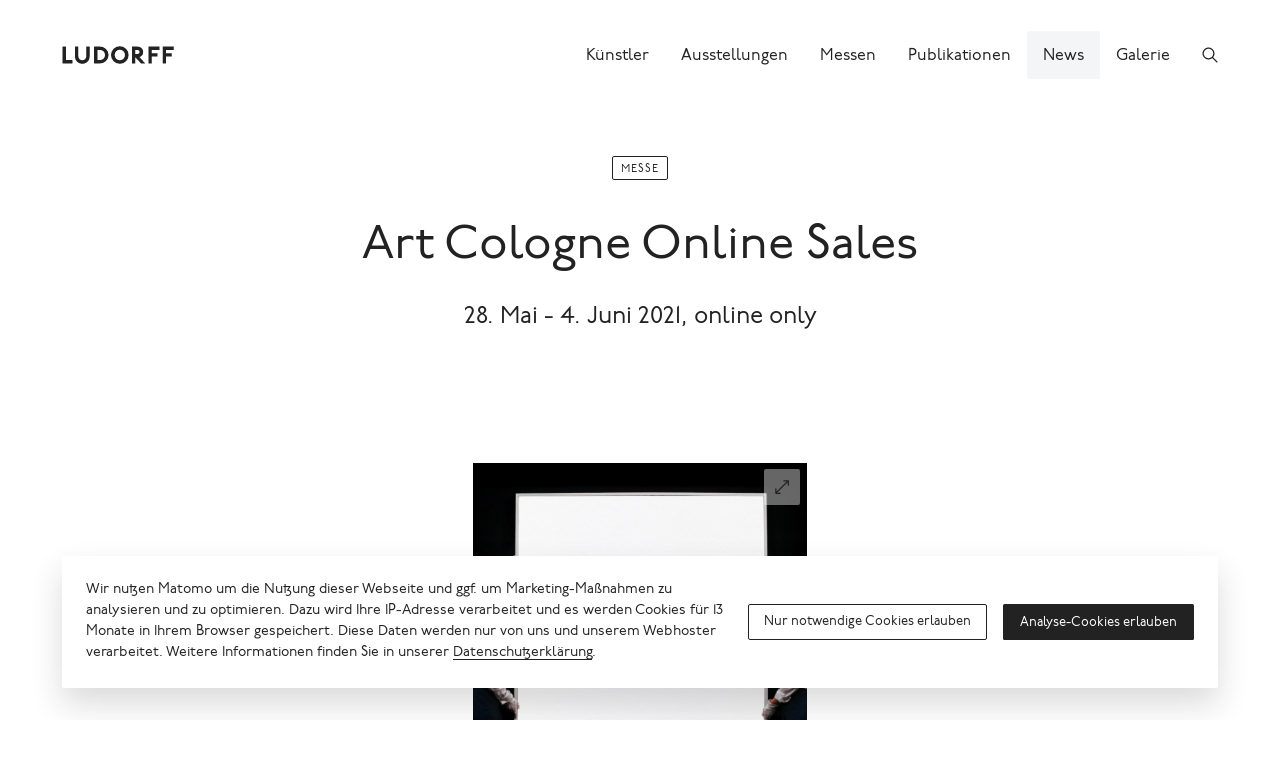

--- FILE ---
content_type: text/html; charset=UTF-8
request_url: https://www.ludorff.com/artikel/art-cologne-online-sales-28-mai-bis-4-juni-2021-online-only
body_size: 8958
content:
<!DOCTYPE html>
<html lang="de">
<head>
    <meta charset="utf-8">

    <title>Art Cologne Online Sales, 28. Mai bis 4. Juni 2021, online only</title>
<meta name="description" content="Die Galerie Ludorff handelt mit Werken des Deutschen Impressionismus, des Expressionismus, der Nachkriegsabstraktion und ausgewählter zeitgenössischer Künstler.">

    <meta property="og:site_name"        content="Galerie Ludorff">
    <meta property="og:url"              content="https://www.ludorff.com/artikel/art-cologne-online-sales-28-mai-bis-4-juni-2021-online-only">
    <meta property="og:type"             content="website">
    <meta property="og:title"            content="Art Cologne Online Sales">
    <meta property="og:description"      content="Die Galerie Ludorff handelt mit Werken des Deutschen Impressionismus, des Expressionismus, der Nachkriegsabstraktion und ausgewählter zeitgenössischer Künstler.">
    <meta property="og:image"            content="https://www.ludorff.com/assets/images/_medium480/nach_der_Natur_008.jpg">
    <meta property="og:image:type"       content="image/jpeg">
    <meta property="og:image:width"      content="480">
    <meta property="og:image:height"     content="360">

    <meta name="twitter:site"          content="Galerie Ludorff">
    <meta name="twitter:url"           content="https://www.ludorff.com/artikel/art-cologne-online-sales-28-mai-bis-4-juni-2021-online-only">
    <meta name="twitter:card"          content="summary">
    <meta name="twitter:title"         content="Art Cologne Online Sales">
    <meta name="twitter:description"   content="Die Galerie Ludorff handelt mit Werken des Deutschen Impressionismus, des Expressionismus, der Nachkriegsabstraktion und ausgewählter zeitgenössischer Künstler.">
    <meta name="twitter:image"         content="https://www.ludorff.com/assets/images/_small320/nach_der_Natur_008.jpg">
<link rel="alternate" href="https://www.ludorff.com/en/articles/art-cologne-online-sales-28-mai-bis-4-juni-2021-online-only" hreflang="en">
    <link rel="home" href="https://www.ludorff.com/">
    <link rel="apple-touch-icon" sizes="180x180" href="/apple-touch-icon.png">
    <link rel="icon" type="image/png" sizes="32x32" href="/favicon-32x32.png">
    <link rel="icon" type="image/png" sizes="16x16" href="/favicon-16x16.png">
    <link rel="manifest" href="/site.webmanifest">
    <link rel="mask-icon" href="/safari-pinned-tab.svg" color="#5bbad5">
    <meta name="msapplication-TileColor" content="#ffffff">
    <meta name="theme-color" content="#ffffff">
    <meta name="viewport" content="width=device-width, initial-scale=1">

        <script type="module">!function(){const e=document.createElement("link").relList;if(!(e&&e.supports&&e.supports("modulepreload"))){for(const e of document.querySelectorAll('link[rel="modulepreload"]'))r(e);new MutationObserver((e=>{for(const o of e)if("childList"===o.type)for(const e of o.addedNodes)if("LINK"===e.tagName&&"modulepreload"===e.rel)r(e);else if(e.querySelectorAll)for(const o of e.querySelectorAll("link[rel=modulepreload]"))r(o)})).observe(document,{childList:!0,subtree:!0})}function r(e){if(e.ep)return;e.ep=!0;const r=function(e){const r={};return e.integrity&&(r.integrity=e.integrity),e.referrerpolicy&&(r.referrerPolicy=e.referrerpolicy),"use-credentials"===e.crossorigin?r.credentials="include":"anonymous"===e.crossorigin?r.credentials="omit":r.credentials="same-origin",r}(e);fetch(e.href,r)}}();</script>
<script>!function(){var e=document.createElement("script");if(!("noModule"in e)&&"onbeforeload"in e){var t=!1;document.addEventListener("beforeload",(function(n){if(n.target===e)t=!0;else if(!n.target.hasAttribute("nomodule")||!t)return;n.preventDefault()}),!0),e.type="module",e.src=".",document.head.appendChild(e),e.remove()}}();</script>
<script src="https://www.ludorff.com/dist/assets/polyfills-legacy.54c65e93.js" nomodule onload="e=new CustomEvent(&#039;vite-script-loaded&#039;, {detail:{path: &#039;vite/legacy-polyfills-legacy&#039;}});document.dispatchEvent(e);"></script>
<script type="module" src="https://www.ludorff.com/dist/assets/index.6c1519bc.js" crossorigin onload="e=new CustomEvent(&#039;vite-script-loaded&#039;, {detail:{path: &#039;src/index.js&#039;}});document.dispatchEvent(e);"></script>
<link href="https://www.ludorff.com/dist/assets/index.f4f2d226.css" rel="stylesheet">
<script src="https://www.ludorff.com/dist/assets/index-legacy.7042b883.js" nomodule onload="e=new CustomEvent(&#039;vite-script-loaded&#039;, {detail:{path: &#039;src/index-legacy.js&#039;}});document.dispatchEvent(e);"></script>
                <script type="text/javascript">
                window.cookieConsents = window.cookieConsents || [];
                window.cookieConsents.push(["analytics", function () {
                    var url = "//analytics.ludorff.com/";
                    window._paq = window._paq || [];
                    window._paq.push(['trackPageView']);
                    window._paq.push(['enableLinkTracking']);
                    window._paq.push(['setTrackerUrl', url + 'matomo.php']);
                    window._paq.push(['setSiteId', '1']);
                    var d=document, g=d.createElement('script'), s=d.getElementsByTagName('script')[0];
                    g.type='text/javascript'; g.async=true; g.defer=true; g.src=url+'matomo.js'; s.parentNode.insertBefore(g,s);
                }]);
            </script>
            

</head>
<body>

    
        <div class="Root" id="root">
                <header class="Root-header" role="banner">
            <div class="Root-header-inner">
                <div class="Root-header-content">
                                            <div class="Header" data-widget="header">
    <div class="Container Container--fluid">
        <div class="Header-inner">
            <div class="Header-logo-container">
                <a class="Header-logo" href="https://www.ludorff.com/" aria-label="Ludorff">
                    <span class="Logo Logo--header">
    <svg xmlns="http://www.w3.org/2000/svg" width="91" height="24" viewBox="0 0 91 24">
        <path d="M90.058 7.877V5.384l-.1-.1H81.14l-.1.1v13.232l.1.1h2.493l.1-.1v-5.37h4.507l.1-.1v-2.488l-.1-.1h-4.507V7.973h6.233l.1-.1ZM78.5 7.973l.1-.1V5.384l-.1-.1h-8.822l-.1.1v13.232l.1.1h2.493l.1-.1v-5.37h4.507l.1-.1v-2.488l-.1-.1h-4.507V7.973ZM66.9 18.648l-4.535-5a4.162 4.162 0 0 0 3-4.046c0-2.3-1.726-4.315-4.794-4.315h-4.123l-.1.1v13.229l.1.1h2.493l.1-.1v-4.7h.089l4.45 4.73.1.093h3.12l.1-.093Zm-4.512-9.045c0 1.151-.767 1.63-2.014 1.63h-1.343v-3.26h1.343c1.247 0 2.014.48 2.014 1.63Zm-8.726 2.4a7 7 0 0 0-7.1-7 7 7 0 0 0-7.1 7 7 7 0 0 0 7.1 7 7 7 0 0 0 7.1-7Zm-2.973 0a4.115 4.115 0 0 1-4.122 4.22 4.115 4.115 0 0 1-4.123-4.219 4.115 4.115 0 0 1 4.123-4.219A4.115 4.115 0 0 1 50.69 12Zm-13.178 0a6.789 6.789 0 0 0-7.1-6.712h-4.507l-.1.1v13.225l.1.1h4.507a6.789 6.789 0 0 0 7.1-6.712Zm-2.877 0a3.929 3.929 0 0 1-4.219 4.027H28.5V7.973h1.918A3.929 3.929 0 0 1 34.637 12Zm-12.315.767V5.384l-.1-.1h-2.493l-.1.1v7c0 2.589-1.439 3.836-3.26 3.836s-3.26-1.247-3.26-3.836v-7l-.1-.1h-2.493l-.1.1v7.383c0 3.932 2.685 6.233 5.945 6.233s5.945-2.3 5.945-6.233ZM8.265 18.715l.1-.1v-2.492l-.1-.1H3.183V5.384l-.1-.1H.6l-.1.1v13.232l.1.1Z" />
    </svg>
</span>
                </a>
                            </div>
            <div class="Header-controls">
                                    <a class="Header-control Header-control--search" href="https://www.ludorff.com/suche" aria-label="Suchen">
                        <span class="Icon Icon--search">
    <svg xmlns="http://www.w3.org/2000/svg" height="16" width="16" viewBox="0 0 512 512">
        <path d="M443.5 420.2L336.7 312.4c20.9-26.2 33.5-59.4 33.5-95.5 0-84.5-68.5-153-153.1-153S64 132.5 64 217s68.5 153 153.1 153c36.6 0 70.1-12.8 96.5-34.2l106.1 107.1c3.2 3.4 7.6 5.1 11.9 5.1 4.1 0 8.2-1.5 11.3-4.5 6.6-6.3 6.8-16.7.6-23.3zm-226.4-83.1c-32.1 0-62.3-12.5-85-35.2-22.7-22.7-35.2-52.9-35.2-84.9 0-32.1 12.5-62.3 35.2-84.9 22.7-22.7 52.9-35.2 85-35.2s62.3 12.5 85 35.2c22.7 22.7 35.2 52.9 35.2 84.9 0 32.1-12.5 62.3-35.2 84.9-22.7 22.7-52.9 35.2-85 35.2z"/>
    </svg>
</span>
                    </a>
                                                    <button class="Header-control Header-control--menu" aria-label="Menü">
                        <span class="Icon Icon--menu">
    <span></span>
</span>
                    </button>
                            </div>
                                        <div class="Header-menu">
                    <div class="Header-menu-content">
                        <nav class="Nav Nav--menu" role="navigation">
    <ul class="Nav-items">
                    <li class="Nav-item">
                <a class="Nav-link" href="https://www.ludorff.com/kuenstler">
                    <span class="Nav-link-label">Künstler</span>
                </a>
            </li>
                    <li class="Nav-item">
                <a class="Nav-link" href="https://www.ludorff.com/ausstellungen">
                    <span class="Nav-link-label">Ausstellungen</span>
                </a>
            </li>
                    <li class="Nav-item">
                <a class="Nav-link" href="https://www.ludorff.com/messen">
                    <span class="Nav-link-label">Messen</span>
                </a>
            </li>
                    <li class="Nav-item">
                <a class="Nav-link" href="https://www.ludorff.com/publikationen">
                    <span class="Nav-link-label">Publikationen</span>
                </a>
            </li>
                    <li class="Nav-item isActive">
                <a class="Nav-link" href="https://www.ludorff.com/news">
                    <span class="Nav-link-label">News</span>
                </a>
            </li>
                    <li class="Nav-item">
                <a class="Nav-link" href="https://www.ludorff.com/galerie">
                    <span class="Nav-link-label">Galerie</span>
                </a>
            </li>
            </ul>
</nav>
                    </div>
                </div>
                    </div>
    </div>
</div>
                                    </div>
            </div>
        </header>
        <div class="Root-main" role="main">
                <div class="Container">
        
        <article class="Article">
            <header class="Article-header">
                                            <div class="Hero Hero--article">
    <div class="Hero-content">
                    <div class="Hero-label">
                <span class="Label">
    Messe
</span>
            </div>
                            <div class="Hero-heading">
                                    <h1 class="Headline Headline--larger">Art Cologne Online Sales</h1>
                                                                </div>
                            <div class="Hero-copy">
                <div class="Copy Copy--hero Copy--large">
    <p>28. Mai - 4. Juni 2021, online only</p>
</div>
            </div>
                    </div>
</div>
            
        </header>
        <div class="Article-main">
        <div class="Article-component Article-component--figure Article-component--third-center" id="image-1529502"><figure class="Figure">
    <div class="Figure-media">            <span class="Area">
                <span class="ResponsiveMedia ResponsiveMedia--image" style="padding-bottom: 93.170731707317%;">
    <img src="https://www.ludorff.com/assets/images/_small240/KeyVisual-Gallerieplattform_DE.png" srcset="https://www.ludorff.com/assets/images/_small240/KeyVisual-Gallerieplattform_DE.png 240w, https://www.ludorff.com/assets/images/_small320/KeyVisual-Gallerieplattform_DE.png 320w, https://www.ludorff.com/assets/images/_medium480/KeyVisual-Gallerieplattform_DE.png 480w, https://www.ludorff.com/assets/images/_larger2880/KeyVisual-Gallerieplattform_DE.png 615w" width="240" height="224" alt="" data-ratio="0.93170731707317" loading="auto" sizes="(min-width: 105.0625em) 28em, (min-width: 75em) 27vw, (min-width: 60em) 26vw, (min-width: 45em) 28vw, (min-width: 30em) 58vw, (min-width: 22.5em) 76vw, 93vw">
    </span>

                <span class="Area-action"><button class="Button Button--action Button--small" title="Im Vollbild ansehen" data-query="modal%5Bid%5D=image-1529502&amp;modal%5Btype%5D=slideshow"><span class="Button-icon"><span class="Icon Icon--resize">
    <svg xmlns="http://www.w3.org/2000/svg" height="16" width="16" viewBox="0 0 512 512">
        <path fill="none" stroke="currentColor" stroke-linecap="round" stroke-linejoin="round" stroke-width="32" d="M304 96h112v112M405.77 106.2L111.98 400.02M208 416H96V304" />
    </svg>
</span>
</span></button></span>
            </span>
            </div>
    </figure>
</div>
<div class="Article-component Article-component--copy Article-component--center" id="copy-1529503">
    <div class="Copy">
    <p>Mit großer Freude geben wir unsere Teilnahme an den <strong><a href="https://www.ludorff.com/messen/art-cologne-online-sales">Art Cologne Online Sales</a></strong> bekannt. </p>
<p>Erstmalig wird die Art Cologne ihren Gästen auf der neu konzipierten Galerieplattform_DE vom <strong>28. Mai bis 4. Juni 2021</strong> eine Auswahl von bedeutenden Highlights des Messeangebotes präsentieren. Jede der teilnehmenden Galerien wird dort bis zu drei Werke ausstellen und zum Verkauf anbieten. Auf diese Weise ist ein überschaubares und besonders hochkarätiges Angebot garantiert.</p>

</div>
</div>
<div class="Article-component Article-component--copy Article-component--center" id="copy-1529510">
    <div class="Copy">
    <p><strong><a href="https://galerieplattform.de/">REGISTRIEREN SIE SICH JETZT und entdecken Sie ausgewählte Arbeiten von Hans Hartung und Imi Knoebel!</a></strong></p>

</div>
</div>
    </div>
</article>

        
                                                                                                <section class="Section Section--posts">
            <header class="Section-header">
            <div class="Section-header-title"><div class="SectionTitle">Weitere News</div>
</div><div class="Section-header-action"><a href="https://www.ludorff.com/news" class="Link Link--small"><span class="Link-label">Alle News</span><span class="Link-icon"><span class="Icon Icon--arrow-right">
    <svg xmlns="http://www.w3.org/2000/svg" height="16" width="16" viewBox="0 0 512 512">
        <path d="M294.1 256L167 129c-9.4-9.4-9.4-24.6 0-33.9s24.6-9.3 34 0L345 239c9.1 9.1 9.3 23.7.7 33.1L201.1 417c-4.7 4.7-10.9 7-17 7s-12.3-2.3-17-7c-9.4-9.4-9.4-24.6 0-33.9l127-127.1z"/>
    </svg>
</span>
</span></a>
</div>
        </header>
        <div class="Section-main">
                    <ul class="Grid Grid--posts">
                                    <li class="Grid-unit">
                        <div class="Teaser Teaser--post">
        <div class="Teaser-content">
                    <div class="Teaser-label">
                <span class="Label">
    Messe
</span>
            </div>
                            <div class="Teaser-heading">
                                    <div class="Headline"><a href="https://www.ludorff.com/artikel/preview-art-karlsruhe">Preview</a></div>
                                                                        <div class="Headline"><a href="https://www.ludorff.com/artikel/preview-art-karlsruhe">Art Karlsruhe 2026</a></div>
                            </div>
                            <div class="Teaser-copy">
                <div class="Copy Copy--small">
    <p>Video</p>
</div>
            </div>
                    </div>
</div>
                    </li>
                                    <li class="Grid-unit">
                        <div class="Teaser Teaser--post">
        <div class="Teaser-content">
                    <div class="Teaser-label">
                <span class="Label">
    Messe
</span>
            </div>
                            <div class="Teaser-heading">
                                    <div class="Headline"><a href="https://www.ludorff.com/artikel/preview-munich-highlights">Preview</a></div>
                                                                        <div class="Headline"><a href="https://www.ludorff.com/artikel/preview-munich-highlights">Munich Highlights</a></div>
                            </div>
                            <div class="Teaser-copy">
                <div class="Copy Copy--small">
    <p>Video</p>
</div>
            </div>
                    </div>
</div>
                    </li>
                                    <li class="Grid-unit">
                        <div class="Teaser Teaser--post">
        <div class="Teaser-content">
                    <div class="Teaser-label">
                <span class="Label">
    Messe
</span>
            </div>
                            <div class="Teaser-heading">
                                    <div class="Headline"><a href="https://www.ludorff.com/artikel/preview-the-armory-show-2025">Preview</a></div>
                                                                        <div class="Headline"><a href="https://www.ludorff.com/artikel/preview-the-armory-show-2025">The Armory Show 2025</a></div>
                            </div>
                            <div class="Teaser-copy">
                <div class="Copy Copy--small">
    <p>Video</p>
</div>
            </div>
                    </div>
</div>
                    </li>
                            </ul>
            </div>
    </section>
        
                            <section class="Section Section--cta Section--narrow">
        <div class="Section-main">
                        <div class="CallToAction CallToAction--newsletter CallToAction--major" data-widget="newsletter-cta">
    <div class="CallToAction-container">
                    <div class="CallToAction-content CallToAction-content--headline">
                <div class="Headline Headline--large">Newsletter</div>
            </div>
                            <div class="CallToAction-content CallToAction-content--leadIn">
                <div class="Copy">
    <p>Bitte informieren Sie mich zukünftig über Ausstellungen, Neuerwerbungen und interessante Themen der Galerie.</p>

</div>
            </div>
                            <div class="CallToAction-content CallToAction-content--leadOut">
                <div class="Copy Copy--smaller">
    <p>Sie können den Newsletter jederzeit abbestellen. In unserer <a href="/datenschutz">Datenschutzerklärung</a> finden sie detaillierte Informationen zum Inhalt, dem wöchentlichen Versand per Mailchimp und der Auswertung unseres Newsletters.</p>

</div>
            </div>
                <div class="CallToAction-content CallToAction-content--form">
            <form class="Form Form--mailchimp" action="https://www.ludorff.com/newsletter?ctaId=49332" method="post" accept-charset="UTF-8">
    <input type="hidden" name="action" value="mailchimp/audience/subscribe">
    <input type="hidden" name="redirect" value="39f64b625d8e77f8edb28ab97d1678bfef22b03bce6d77d8100ccc9be7dad1cehttps://www.ludorff.com/newsletter-abonniert?status={status}&amp;ctaId=49332">
    <input type="hidden" name="CRAFT_CSRF_TOKEN" value="8BvOagz6DRzV6n9d7rOt8hrYzsIH24rssFHrHzOgzUahZQUbNTsajqMrp1lOuWZumdMUForA9b12lIitSI_5md4W2nRw2L0XkyZ3Un1-Kro=">

    
    
    <div class="Form-field Form-field--firstName">
        <div class="Control"><input type="text" id="firstName-field" class="Control-input" name="mergeFields[FNAME]" value="" placeholder="Vorname"></div>
    </div>

    <div class="Form-field Form-field--lastName">
        <div class="Control"><input type="text" id="lastName-field" class="Control-input" name="mergeFields[LNAME]" value="" placeholder="Nachname"></div>
    </div>

    <div class="Form-field Form-field--email Form-field--required">
        <div class="Control"><input type="email" id="email-field" class="Control-input" name="email" value="" placeholder="E-Mail *" required></div>
    </div>

                            <div class="Form-field Form-field--marketingPermissions">
                <div class="ControlGroup ControlGroup--options">
                            <label class="Control Control--option" >
            <input class="Control-input" name="marketingPermissions[]" type="checkbox" value="1220ae0f89">
                <span class="Control-label">Ja, ich möchte Emails erhalten</span>
        </label>
                    </div>
        </div>
    
    <div class="Form-actions">
        <button type="submit" class="Button Button--block"><span class="Button-label">Zum Newsletter anmelden</span></button>    </div>

</form>
        </div>
    </div>

    <script type="application/json">{"callToAction":{"type":"callsToAction","id":"49332","button":"Zum Newsletter anmelden","confirmationButton":"OK","confirmationHeadline":"Fast geschafft!","confirmationLeadIn":"<p>Vielen Dank f\u00fcr Ihr Interesse an unserem Newsletter. <strong>Bitte best\u00e4tigen Sie uns Ihre Anmeldung<\/strong> noch anhand der E-Mail, die wir Ihnen zugesendet haben.<\/p>\n","confirmationLeadOut":null,"headline":"Newsletter","leadIn":"<p>Bitte informieren Sie mich zuk\u00fcnftig \u00fcber Ausstellungen, Neuerwerbungen und interessante Themen der Galerie.<\/p>\n","leadOut":"<p>Sie k\u00f6nnen den Newsletter jederzeit abbestellen. In unserer <a href=\u0022\/datenschutz\u0022>Datenschutzerkl\u00e4rung<\/a> finden sie detaillierte Informationen zum Inhalt, dem w\u00f6chentlichen Versand per Mailchimp und der Auswertung unseres Newsletters.<\/p>\n","locale":"de","site":"de","slug":"newsletter","title":"Newsletter","tags":null},"className":null,"marketingPermissions":[{"label":"Ja, ich m\u00f6chte Emails erhalten","value":"1220ae0f89"}],"origin":null,"size":null,"tags":null,"variant":"major"}</script>
</div>
        </div>
    </section>
        
                
    </div>
        </div>
        <footer class="Root-footer" role="contentinfo">
                            <div class="Footer">
    <div class="Container">
        <div class="Footer-inner">
            <div class="Footer-signet">
                                    <a class="Footer-signet-figure" href="https://www.ludorff.com/"><span class="Signet Signet--footer">
    <svg xmlns="http://www.w3.org/2000/svg" width="570" height="640" viewBox="0 0 570 640">
        <path d="M549.135 468.752c-38.472 57.126-58.93 56.82-75.855 56.82-12.314 0-27.7-4.891-40.013-9.789l-152.344-62.021a107.86 107.86 0 00-35.394-6.528c-29.021 0-46.813 22.041-121.746 141.334l-2.939 5.234V4.002H4v611.669c16.142-.394 35.792 1.244 56.807 5.175A286.682 286.682 0 01114.435 636h2.51l3.9-4.129v-.088l.092.138c40.54-63.972 69.021-84.669 89.124-84.669 7.692 0 15.886 3.1 29.733 8l156.541 64.983c13.851 4.9 29.239 9.8 44.627 9.8 29.239 0 52.821-30.219 125.146-150.994z"/>
    </svg>
</span>
</a>
                            </div>
            <div class="Footer-address"><div class="Copy Copy--small">
                            <a class="plain" href="https://www.ludorff.com/"><span class="Logo Logo--footer">
    <svg xmlns="http://www.w3.org/2000/svg" width="91" height="24" viewBox="0 0 91 24">
        <path d="M90.058 7.877V5.384l-.1-.1H81.14l-.1.1v13.232l.1.1h2.493l.1-.1v-5.37h4.507l.1-.1v-2.488l-.1-.1h-4.507V7.973h6.233l.1-.1ZM78.5 7.973l.1-.1V5.384l-.1-.1h-8.822l-.1.1v13.232l.1.1h2.493l.1-.1v-5.37h4.507l.1-.1v-2.488l-.1-.1h-4.507V7.973ZM66.9 18.648l-4.535-5a4.162 4.162 0 0 0 3-4.046c0-2.3-1.726-4.315-4.794-4.315h-4.123l-.1.1v13.229l.1.1h2.493l.1-.1v-4.7h.089l4.45 4.73.1.093h3.12l.1-.093Zm-4.512-9.045c0 1.151-.767 1.63-2.014 1.63h-1.343v-3.26h1.343c1.247 0 2.014.48 2.014 1.63Zm-8.726 2.4a7 7 0 0 0-7.1-7 7 7 0 0 0-7.1 7 7 7 0 0 0 7.1 7 7 7 0 0 0 7.1-7Zm-2.973 0a4.115 4.115 0 0 1-4.122 4.22 4.115 4.115 0 0 1-4.123-4.219 4.115 4.115 0 0 1 4.123-4.219A4.115 4.115 0 0 1 50.69 12Zm-13.178 0a6.789 6.789 0 0 0-7.1-6.712h-4.507l-.1.1v13.225l.1.1h4.507a6.789 6.789 0 0 0 7.1-6.712Zm-2.877 0a3.929 3.929 0 0 1-4.219 4.027H28.5V7.973h1.918A3.929 3.929 0 0 1 34.637 12Zm-12.315.767V5.384l-.1-.1h-2.493l-.1.1v7c0 2.589-1.439 3.836-3.26 3.836s-3.26-1.247-3.26-3.836v-7l-.1-.1h-2.493l-.1.1v7.383c0 3.932 2.685 6.233 5.945 6.233s5.945-2.3 5.945-6.233ZM8.265 18.715l.1-.1v-2.492l-.1-.1H3.183V5.384l-.1-.1H.6l-.1.1v13.232l.1.1Z" />
    </svg>
</span>
</a>
                    <br>Königsallee 22<br>40212 Düsseldorf<br><a class="Link" href="tel:+49211326566"><span class="FormattedNumber"><span>+49</span><span>211</span><span>32</span><span>65</span><span>66</span></span></a><br><a class="Link" href="&#109;&#97;&#105;&#108;&#116;&#111;&#58;&#109;&#97;&#105;&#108;&#64;&#108;&#117;&#100;&#111;&#114;&#102;&#102;&#46;&#99;&#111;&#109;">&#109;&#97;&#105;&#108;&#64;&#108;&#117;&#100;&#111;&#114;&#102;&#102;&#46;&#99;&#111;&#109;</a>
</div>
</div>
                            <div class="Footer-hours">                        <div class="Copy Copy--small">
    <p>Montag bis Freitag<br>
10 bis 18 Uhr</p>

</div>
                                            <div class="Copy Copy--small">
    <p>Samstag<br>
11 bis 14 Uhr</p>

</div>
                                    </div>
                                        <div class="Footer-social">
                    <nav class="Nav Nav--list Nav--smaller">
    <ul class="Nav-items">
                    <li class="Nav-item">
                <a class="Nav-link" href="https://www.artsy.net/ludorff">
                    <span class="Nav-link-label">Artsy</span>
                </a>
            </li>
                    <li class="Nav-item">
                <a class="Nav-link" href="https://www.facebook.com/Ludorff/">
                    <span class="Nav-link-label">Facebook</span>
                </a>
            </li>
                    <li class="Nav-item">
                <a class="Nav-link" href="https://www.instagram.com/galerieludorff/">
                    <span class="Nav-link-label">Instagram</span>
                </a>
            </li>
                    <li class="Nav-item">
                <a class="Nav-link" href="http://www.artnet.com/galleries/galerie-ludorff/">
                    <span class="Nav-link-label">artnet</span>
                </a>
            </li>
            </ul>
</nav>
                </div>
                                        <div class="Footer-nav">
                    <nav class="Nav Nav--list Nav--smaller" role="navigation">
    <ul class="Nav-items">
                    <li class="Nav-item">
                <a class="Nav-link" href="https://www.ludorff.com/kontakt">
                    <span class="Nav-link-label">Kontakt</span>
                </a>
            </li>
                    <li class="Nav-item">
                <a class="Nav-link" href="https://www.ludorff.com/datenschutz">
                    <span class="Nav-link-label">Datenschutz</span>
                </a>
            </li>
                    <li class="Nav-item">
                <a class="Nav-link" href="https://www.ludorff.com/impressum">
                    <span class="Nav-link-label">Impressum</span>
                </a>
            </li>
            </ul>
</nav>
                </div>
                                        <div class="Footer-locales">
                    <button class="Button Button--minor Button--small" data-query="modal%5Btype%5D=locales"><span class="Button-icon"><span class="Icon Icon--eu">
    <svg xmlns="http://www.w3.org/2000/svg" height="16" width="16" viewBox="0 0 512 512">
        <path d="m256 12-13 39.9h-42l34 24.7-13 40 34-24.7 34 24.7-13-40 34-24.7h-42zM150.6 72.8l-29.7 29.7-37.4-19 19 37.4-29.7 29.7 41.5-6.6 19.1 37.4L140 140l41.4-6.6-37.4-19.1zM76.6 277l40 13-24.7-34 24.7-34-40 13-24.7-34v42L12 256l39.9 13v42zM140 372l-6.6-41.4-19.1 37.4-41.5-6.6 29.7 29.7-19 37.4 37.4-19 29.7 29.7-6.6-41.5 37.4-19.1zM290 395.4l-34 24.7-34-24.7 13 40-34 24.7h42l13 39.9 13-39.9h42l-34-24.7zM397.7 368l-19.1-37.4L372 372l-41.4 6.6 37.4 19.1-6.6 41.5 29.7-29.7 37.4 19-19-37.4 29.7-29.7zM460.1 243v-42l-24.7 34-40-13 24.7 34-24.7 34 40-13 24.7 34v-42l39.9-13zM372 140l6.6 41.4 19.1-37.4 41.5 6.6-29.7-29.7 19-37.4-37.4 19-29.7-29.7 6.6 41.5-37.4 19.1z"/>
    </svg>
</span>
</span><span class="Button-label">Deutsch (Euro)</span></button>                </div>
                    </div>
    </div>
</div>
                    </footer>
    </div>
    <div data-widget="modals"></div>
    <script type="text/template" id="cookie-notice-template">
        <div class="Root-cookieConsent">
            <div class="Container Container--wide">
                <div class="Dialog Dialog--analytics Background--white">
    <div class="Dialog-copy">
        <div class="Copy Copy--smaller">
    <p>Wir nutzen Matomo um die Nutzung dieser Webseite und ggf. um Marketing-Maßnahmen zu analysieren und zu optimieren. Dazu wird Ihre IP-Adresse verarbeitet und es werden Cookies für 13 Monate in Ihrem Browser gespeichert. Diese Daten werden nur von uns und unserem Webhoster verarbeitet. Weitere Informationen finden Sie in unserer <a href="/datenschutz">Datenschutzerklärung</a>.</p>

</div>
    </div>
    <div class="Dialog-actions">
                    <span class="Dialog-action" data-action-dismiss>
                <button class="Button Button--small"><span class="Button-label">Nur notwendige Cookies erlauben</span></button>            </span>
                            <span class="Dialog-action" data-action-accept>
                <button class="Button Button--major Button--small"><span class="Button-label">Analyse-Cookies erlauben</span></button>            </span>
            </div>
</div>
            </div>
        </div>
    </script>

    <script>window.__MODAL_DATA__ = window.__MODAL_DATA__ || {};
        window.__MODAL_DATA__["slideshow"] = window.__MODAL_DATA__["slideshow"] || {};
        window.__MODAL_DATA__["slideshow"]["image-1529502"] = {"type":"slideshow","id":"image-1529502","caption":null,"image":{"type":"images","id":"1528852","alt":null,"credit":"","focalPoint":{"x":0.5,"y":0.5},"height":573,"kind":"image","locale":"de","mimeType":"image\/png","ratio":0.9317073170731708,"site":"de","src":"https:\/\/www.ludorff.com\/assets\/images\/_larger2880\/KeyVisual-Gallerieplattform_DE.png","srcset":"https:\/\/www.ludorff.com\/assets\/images\/_small240\/KeyVisual-Gallerieplattform_DE.png 240w, https:\/\/www.ludorff.com\/assets\/images\/_small320\/KeyVisual-Gallerieplattform_DE.png 320w, https:\/\/www.ludorff.com\/assets\/images\/_medium480\/KeyVisual-Gallerieplattform_DE.png 480w, https:\/\/www.ludorff.com\/assets\/images\/_larger2880\/KeyVisual-Gallerieplattform_DE.png 615w","title":"Key Visual Gallerieplattform DE","url":"https:\/\/www.ludorff.com\/assets\/images\/KeyVisual-Gallerieplattform_DE.png","width":615}};
window.__MODAL_DATA__ = window.__MODAL_DATA__ || {};
    window.__MODAL_DATA__["locales"] = {"type":"locales","currencies":[{"type":"currencies","id":"1916178","code":"EUR","factor":1,"locale":"de","site":"de","slug":"euro","symbol":"\u20ac","title":"Euro"},{"type":"currencies","id":"1916180","code":"USD","factor":1.1706,"locale":"de","site":"de","slug":"us-dollar","symbol":"$","title":"US Dollar"}],"currentCurrencyId":"1916178","currentMarketId":"1916182","currentSiteId":"1","elementId":"1529480","locale":"de","markets":[{"type":"markets","id":"1916182","locale":"de","site":"de","slug":"europaeische-union","title":"Europ\u00e4ische Union"},{"type":"markets","id":"1916188","locale":"de","site":"de","slug":"international","title":"International"}],"sites":[{"id":"1","title":"Deutsch"},{"id":"2","title":"English"}]};</script>
</body>
</html>
